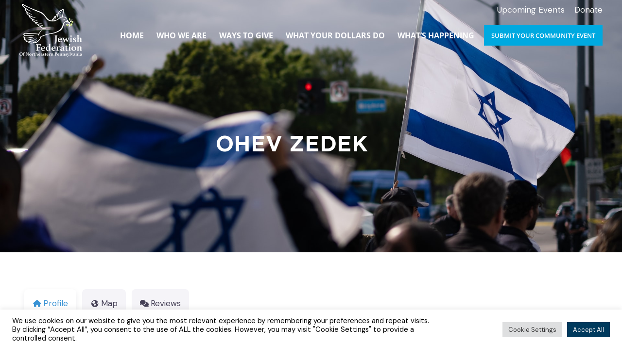

--- FILE ---
content_type: text/css
request_url: https://jewishnepa.org/wp-content/uploads/elementor/css/post-1226.css?ver=1769184663
body_size: 525
content:
.elementor-kit-1226{--e-global-color-primary:#011D2F;--e-global-color-secondary:#D22730;--e-global-color-text:#3E3E3E;--e-global-color-accent:#00A9E0;--e-global-color-7fdd5cf:#FFFFFF;--e-global-color-ab6c400:#00476B;--e-global-color-548ea71:#DE8703;--e-global-color-92490f7:#97D700;--e-global-color-d71f8e2:#C6579A;--e-global-color-0bdf0a3:#685BC7;--e-global-typography-primary-font-family:"Gotham";--e-global-typography-primary-font-weight:600;--e-global-typography-primary-text-transform:uppercase;--e-global-typography-primary-letter-spacing:0px;--e-global-typography-secondary-font-family:"Montserrat";--e-global-typography-secondary-font-weight:600;--e-global-typography-text-font-family:"Open Sans";--e-global-typography-text-font-weight:400;--e-global-typography-accent-font-family:"Open Sans";--e-global-typography-accent-font-size:14px;--e-global-typography-accent-font-weight:600;}.elementor-kit-1226 button:hover,.elementor-kit-1226 button:focus,.elementor-kit-1226 input[type="button"]:hover,.elementor-kit-1226 input[type="button"]:focus,.elementor-kit-1226 input[type="submit"]:hover,.elementor-kit-1226 input[type="submit"]:focus,.elementor-kit-1226 .elementor-button:hover,.elementor-kit-1226 .elementor-button:focus{background-color:var( --e-global-color-548ea71 );color:var( --e-global-color-primary );}.elementor-kit-1226 e-page-transition{background-color:#FFBC7D;}.elementor-kit-1226 button,.elementor-kit-1226 input[type="button"],.elementor-kit-1226 input[type="submit"],.elementor-kit-1226 .elementor-button{font-family:"Oswald", Sans-serif;text-transform:uppercase;letter-spacing:1px;border-radius:0px 0px 0px 0px;padding:16px 30px 16px 30px;}.elementor-section.elementor-section-boxed > .elementor-container{max-width:1200px;}.e-con{--container-max-width:1200px;}.elementor-widget:not(:last-child){margin-block-end:20px;}.elementor-element{--widgets-spacing:20px 20px;--widgets-spacing-row:20px;--widgets-spacing-column:20px;}{}h1.entry-title{display:var(--page-title-display);}@media(max-width:1024px){.elementor-section.elementor-section-boxed > .elementor-container{max-width:1024px;}.e-con{--container-max-width:1024px;}}@media(max-width:767px){.elementor-section.elementor-section-boxed > .elementor-container{max-width:767px;}.e-con{--container-max-width:767px;}}/* Start custom CSS */&lt;script type=&quot;text/javascript&quot;
src=&quot;https://securecommunitynetwork.jotform.com/jsform/242606399605968&quot;&gt;&lt;/script&gt;/* End custom CSS */

--- FILE ---
content_type: text/css
request_url: https://jewishnepa.org/wp-content/uploads/elementor/css/post-3078.css?ver=1769184854
body_size: 496
content:
.elementor-3078 .elementor-element.elementor-element-f501c09:not(.elementor-motion-effects-element-type-background), .elementor-3078 .elementor-element.elementor-element-f501c09 > .elementor-motion-effects-container > .elementor-motion-effects-layer{background-image:url("https://jewishnepa.org/wp-content/uploads/2022/08/levi-meir-clancy-8tT-BgV6tBI-unsplash.jpg");background-position:center center;background-repeat:no-repeat;background-size:cover;}.elementor-3078 .elementor-element.elementor-element-f501c09 > .elementor-background-overlay{background-color:#2D2D2D;opacity:0.74;transition:background 0.3s, border-radius 0.3s, opacity 0.3s;}.elementor-3078 .elementor-element.elementor-element-f501c09 > .elementor-container{min-height:450px;}.elementor-3078 .elementor-element.elementor-element-f501c09{transition:background 0.3s, border 0.3s, border-radius 0.3s, box-shadow 0.3s;margin-top:-125px;margin-bottom:0px;padding:70px 0px 0px 0px;}.elementor-widget-theme-page-title .elementor-heading-title{font-family:var( --e-global-typography-primary-font-family ), Sans-serif;font-weight:var( --e-global-typography-primary-font-weight );text-transform:var( --e-global-typography-primary-text-transform );letter-spacing:var( --e-global-typography-primary-letter-spacing );color:var( --e-global-color-primary );}.elementor-3078 .elementor-element.elementor-element-be57fbc{text-align:center;}.elementor-3078 .elementor-element.elementor-element-be57fbc .elementor-heading-title{font-family:"Gotham", Sans-serif;font-weight:600;text-transform:uppercase;letter-spacing:0px;color:var( --e-global-color-7fdd5cf );}.elementor-3078 .elementor-element.elementor-element-a86881d{padding:50px 0px 50px 0px;}@media(max-width:1024px){.elementor-widget-theme-page-title .elementor-heading-title{letter-spacing:var( --e-global-typography-primary-letter-spacing );}}@media(max-width:767px){.elementor-3078 .elementor-element.elementor-element-f501c09 > .elementor-container{min-height:200px;}.elementor-3078 .elementor-element.elementor-element-f501c09{margin-top:0px;margin-bottom:0px;padding:0px 0px 0px 0px;}.elementor-widget-theme-page-title .elementor-heading-title{letter-spacing:var( --e-global-typography-primary-letter-spacing );}.elementor-3078 .elementor-element.elementor-element-be57fbc > .elementor-widget-container{padding:0px 0px 0px 0px;}.elementor-3078 .elementor-element.elementor-element-be57fbc .elementor-heading-title{font-size:30px;}}/* Start Custom Fonts CSS */@font-face {
	font-family: 'Gotham';
	font-style: normal;
	font-weight: normal;
	font-display: auto;
	src: url('https://jewishnepa.org/wp-content/uploads/2022/07/Gotham-Regular.ttf') format('truetype');
}
@font-face {
	font-family: 'Gotham';
	font-style: normal;
	font-weight: 600;
	font-display: auto;
	src: url('https://jewishnepa.org/wp-content/uploads/2022/07/Gotham-Bold.ttf') format('truetype');
}
/* End Custom Fonts CSS */

--- FILE ---
content_type: text/css
request_url: https://jewishnepa.org/wp-content/uploads/elementor/css/post-1436.css?ver=1769184663
body_size: 1682
content:
.elementor-1436 .elementor-element.elementor-element-a3c720d:not(.elementor-motion-effects-element-type-background), .elementor-1436 .elementor-element.elementor-element-a3c720d > .elementor-motion-effects-container > .elementor-motion-effects-layer{background-color:var( --e-global-color-92490f7 );}.elementor-1436 .elementor-element.elementor-element-a3c720d > .elementor-container{max-width:900px;}.elementor-1436 .elementor-element.elementor-element-a3c720d{transition:background 0.3s, border 0.3s, border-radius 0.3s, box-shadow 0.3s;padding:50px 0px 50px 0px;}.elementor-1436 .elementor-element.elementor-element-a3c720d > .elementor-background-overlay{transition:background 0.3s, border-radius 0.3s, opacity 0.3s;}.elementor-1436 .elementor-element.elementor-element-a3c720d > .elementor-shape-top svg{height:17px;}.elementor-widget-heading .elementor-heading-title{font-family:var( --e-global-typography-primary-font-family ), Sans-serif;font-weight:var( --e-global-typography-primary-font-weight );text-transform:var( --e-global-typography-primary-text-transform );letter-spacing:var( --e-global-typography-primary-letter-spacing );color:var( --e-global-color-primary );}.elementor-1436 .elementor-element.elementor-element-71e9e7d{text-align:center;}.elementor-1436 .elementor-element.elementor-element-71e9e7d .elementor-heading-title{font-family:"Gotham", Sans-serif;font-weight:600;text-transform:uppercase;letter-spacing:0px;color:var( --e-global-color-7fdd5cf );}.elementor-widget-form .elementor-field-group > label, .elementor-widget-form .elementor-field-subgroup label{color:var( --e-global-color-text );}.elementor-widget-form .elementor-field-group > label{font-family:var( --e-global-typography-text-font-family ), Sans-serif;font-weight:var( --e-global-typography-text-font-weight );}.elementor-widget-form .elementor-field-type-html{color:var( --e-global-color-text );font-family:var( --e-global-typography-text-font-family ), Sans-serif;font-weight:var( --e-global-typography-text-font-weight );}.elementor-widget-form .elementor-field-group .elementor-field{color:var( --e-global-color-text );}.elementor-widget-form .elementor-field-group .elementor-field, .elementor-widget-form .elementor-field-subgroup label{font-family:var( --e-global-typography-text-font-family ), Sans-serif;font-weight:var( --e-global-typography-text-font-weight );}.elementor-widget-form .elementor-button{font-family:var( --e-global-typography-accent-font-family ), Sans-serif;font-size:var( --e-global-typography-accent-font-size );font-weight:var( --e-global-typography-accent-font-weight );}.elementor-widget-form .e-form__buttons__wrapper__button-next{background-color:var( --e-global-color-accent );}.elementor-widget-form .elementor-button[type="submit"]{background-color:var( --e-global-color-accent );}.elementor-widget-form .e-form__buttons__wrapper__button-previous{background-color:var( --e-global-color-accent );}.elementor-widget-form .elementor-message{font-family:var( --e-global-typography-text-font-family ), Sans-serif;font-weight:var( --e-global-typography-text-font-weight );}.elementor-widget-form .e-form__indicators__indicator, .elementor-widget-form .e-form__indicators__indicator__label{font-family:var( --e-global-typography-accent-font-family ), Sans-serif;font-size:var( --e-global-typography-accent-font-size );font-weight:var( --e-global-typography-accent-font-weight );}.elementor-widget-form{--e-form-steps-indicator-inactive-primary-color:var( --e-global-color-text );--e-form-steps-indicator-active-primary-color:var( --e-global-color-accent );--e-form-steps-indicator-completed-primary-color:var( --e-global-color-accent );--e-form-steps-indicator-progress-color:var( --e-global-color-accent );--e-form-steps-indicator-progress-background-color:var( --e-global-color-text );--e-form-steps-indicator-progress-meter-color:var( --e-global-color-text );}.elementor-widget-form .e-form__indicators__indicator__progress__meter{font-family:var( --e-global-typography-accent-font-family ), Sans-serif;font-size:var( --e-global-typography-accent-font-size );font-weight:var( --e-global-typography-accent-font-weight );}.elementor-1436 .elementor-element.elementor-element-1caacef .elementor-field-group{padding-right:calc( 10px/2 );padding-left:calc( 10px/2 );margin-bottom:10px;}.elementor-1436 .elementor-element.elementor-element-1caacef .elementor-form-fields-wrapper{margin-left:calc( -10px/2 );margin-right:calc( -10px/2 );margin-bottom:-10px;}.elementor-1436 .elementor-element.elementor-element-1caacef .elementor-field-group.recaptcha_v3-bottomleft, .elementor-1436 .elementor-element.elementor-element-1caacef .elementor-field-group.recaptcha_v3-bottomright{margin-bottom:0;}body.rtl .elementor-1436 .elementor-element.elementor-element-1caacef .elementor-labels-inline .elementor-field-group > label{padding-left:0px;}body:not(.rtl) .elementor-1436 .elementor-element.elementor-element-1caacef .elementor-labels-inline .elementor-field-group > label{padding-right:0px;}body .elementor-1436 .elementor-element.elementor-element-1caacef .elementor-labels-above .elementor-field-group > label{padding-bottom:0px;}.elementor-1436 .elementor-element.elementor-element-1caacef .elementor-field-type-html{padding-bottom:0px;}.elementor-1436 .elementor-element.elementor-element-1caacef .elementor-field-group .elementor-field:not(.elementor-select-wrapper){background-color:#ffffff;border-radius:6px 6px 6px 6px;}.elementor-1436 .elementor-element.elementor-element-1caacef .elementor-field-group .elementor-select-wrapper select{background-color:#ffffff;border-radius:6px 6px 6px 6px;}.elementor-1436 .elementor-element.elementor-element-1caacef .e-form__buttons__wrapper__button-next{color:#ffffff;}.elementor-1436 .elementor-element.elementor-element-1caacef .elementor-button[type="submit"]{color:#ffffff;}.elementor-1436 .elementor-element.elementor-element-1caacef .elementor-button[type="submit"] svg *{fill:#ffffff;}.elementor-1436 .elementor-element.elementor-element-1caacef .e-form__buttons__wrapper__button-previous{color:#ffffff;}.elementor-1436 .elementor-element.elementor-element-1caacef .e-form__buttons__wrapper__button-next:hover{background-color:var( --e-global-color-secondary );color:var( --e-global-color-text );}.elementor-1436 .elementor-element.elementor-element-1caacef .elementor-button[type="submit"]:hover{background-color:var( --e-global-color-secondary );color:var( --e-global-color-text );}.elementor-1436 .elementor-element.elementor-element-1caacef .elementor-button[type="submit"]:hover svg *{fill:var( --e-global-color-text );}.elementor-1436 .elementor-element.elementor-element-1caacef .e-form__buttons__wrapper__button-previous:hover{color:#ffffff;}.elementor-1436 .elementor-element.elementor-element-1caacef .elementor-button{border-radius:6px 6px 6px 6px;}.elementor-1436 .elementor-element.elementor-element-1caacef{--e-form-steps-indicators-spacing:20px;--e-form-steps-indicator-padding:30px;--e-form-steps-indicator-inactive-secondary-color:#ffffff;--e-form-steps-indicator-active-secondary-color:#ffffff;--e-form-steps-indicator-completed-secondary-color:#ffffff;--e-form-steps-divider-width:1px;--e-form-steps-divider-gap:10px;}.elementor-1436 .elementor-element.elementor-element-5acddf47:not(.elementor-motion-effects-element-type-background), .elementor-1436 .elementor-element.elementor-element-5acddf47 > .elementor-motion-effects-container > .elementor-motion-effects-layer{background-color:var( --e-global-color-ab6c400 );}.elementor-1436 .elementor-element.elementor-element-5acddf47 > .elementor-background-overlay{opacity:0.5;transition:background 0.3s, border-radius 0.3s, opacity 0.3s;}.elementor-1436 .elementor-element.elementor-element-5acddf47{transition:background 0.3s, border 0.3s, border-radius 0.3s, box-shadow 0.3s;padding:40px 0px 40px 0px;}.elementor-widget-image .widget-image-caption{color:var( --e-global-color-text );font-family:var( --e-global-typography-text-font-family ), Sans-serif;font-weight:var( --e-global-typography-text-font-weight );}.elementor-1436 .elementor-element.elementor-element-e7429cc{text-align:start;}.elementor-1436 .elementor-element.elementor-element-e7429cc img{max-width:60%;}.elementor-1436 .elementor-element.elementor-element-401afd6 .elementor-heading-title{font-family:"Gotham", Sans-serif;font-size:16px;font-weight:600;text-transform:uppercase;letter-spacing:0.5px;color:var( --e-global-color-7fdd5cf );}.elementor-widget-text-editor{font-family:var( --e-global-typography-text-font-family ), Sans-serif;font-weight:var( --e-global-typography-text-font-weight );color:var( --e-global-color-text );}.elementor-widget-text-editor.elementor-drop-cap-view-stacked .elementor-drop-cap{background-color:var( --e-global-color-primary );}.elementor-widget-text-editor.elementor-drop-cap-view-framed .elementor-drop-cap, .elementor-widget-text-editor.elementor-drop-cap-view-default .elementor-drop-cap{color:var( --e-global-color-primary );border-color:var( --e-global-color-primary );}.elementor-1436 .elementor-element.elementor-element-8d16a34{color:var( --e-global-color-7fdd5cf );}.elementor-1436 .elementor-element.elementor-element-4a5aff6 .elementor-heading-title{font-family:"Gotham", Sans-serif;font-size:16px;font-weight:600;text-transform:uppercase;letter-spacing:0.5px;color:var( --e-global-color-7fdd5cf );}.elementor-widget-nav-menu .elementor-nav-menu .elementor-item{font-family:var( --e-global-typography-primary-font-family ), Sans-serif;font-weight:var( --e-global-typography-primary-font-weight );text-transform:var( --e-global-typography-primary-text-transform );letter-spacing:var( --e-global-typography-primary-letter-spacing );}.elementor-widget-nav-menu .elementor-nav-menu--main .elementor-item{color:var( --e-global-color-text );fill:var( --e-global-color-text );}.elementor-widget-nav-menu .elementor-nav-menu--main .elementor-item:hover,
					.elementor-widget-nav-menu .elementor-nav-menu--main .elementor-item.elementor-item-active,
					.elementor-widget-nav-menu .elementor-nav-menu--main .elementor-item.highlighted,
					.elementor-widget-nav-menu .elementor-nav-menu--main .elementor-item:focus{color:var( --e-global-color-accent );fill:var( --e-global-color-accent );}.elementor-widget-nav-menu .elementor-nav-menu--main:not(.e--pointer-framed) .elementor-item:before,
					.elementor-widget-nav-menu .elementor-nav-menu--main:not(.e--pointer-framed) .elementor-item:after{background-color:var( --e-global-color-accent );}.elementor-widget-nav-menu .e--pointer-framed .elementor-item:before,
					.elementor-widget-nav-menu .e--pointer-framed .elementor-item:after{border-color:var( --e-global-color-accent );}.elementor-widget-nav-menu{--e-nav-menu-divider-color:var( --e-global-color-text );}.elementor-widget-nav-menu .elementor-nav-menu--dropdown .elementor-item, .elementor-widget-nav-menu .elementor-nav-menu--dropdown  .elementor-sub-item{font-family:var( --e-global-typography-accent-font-family ), Sans-serif;font-size:var( --e-global-typography-accent-font-size );font-weight:var( --e-global-typography-accent-font-weight );}.elementor-1436 .elementor-element.elementor-element-e2321cf .elementor-nav-menu .elementor-item{font-family:"Open Sans", Sans-serif;font-weight:400;text-transform:capitalize;}.elementor-1436 .elementor-element.elementor-element-e2321cf .elementor-nav-menu--main .elementor-item{color:var( --e-global-color-7fdd5cf );fill:var( --e-global-color-7fdd5cf );padding-left:0px;padding-right:0px;padding-top:2px;padding-bottom:2px;}.elementor-1436 .elementor-element.elementor-element-b1044e5 .elementor-heading-title{font-family:"Gotham", Sans-serif;font-size:16px;font-weight:600;text-transform:uppercase;letter-spacing:0.5px;color:var( --e-global-color-7fdd5cf );}.elementor-1436 .elementor-element.elementor-element-02dd44c{--grid-template-columns:repeat(0, auto);--icon-size:20px;--grid-column-gap:5px;--grid-row-gap:0px;}.elementor-1436 .elementor-element.elementor-element-02dd44c .elementor-widget-container{text-align:left;}.elementor-1436 .elementor-element.elementor-element-02dd44c > .elementor-widget-container{margin:0px 0px 0px 0px;}.elementor-1436 .elementor-element.elementor-element-02dd44c .elementor-social-icon{background-color:var( --e-global-color-7fdd5cf );}.elementor-1436 .elementor-element.elementor-element-02dd44c .elementor-social-icon i{color:var( --e-global-color-text );}.elementor-1436 .elementor-element.elementor-element-02dd44c .elementor-social-icon svg{fill:var( --e-global-color-text );}.elementor-1436 .elementor-element.elementor-element-7da968b:not(.elementor-motion-effects-element-type-background), .elementor-1436 .elementor-element.elementor-element-7da968b > .elementor-motion-effects-container > .elementor-motion-effects-layer{background-color:var( --e-global-color-ab6c400 );}.elementor-1436 .elementor-element.elementor-element-7da968b{border-style:solid;border-width:1px 0px 0px 0px;border-color:#0E5D85;transition:background 0.3s, border 0.3s, border-radius 0.3s, box-shadow 0.3s;padding:10px 0px 0px 0px;}.elementor-1436 .elementor-element.elementor-element-7da968b > .elementor-background-overlay{transition:background 0.3s, border-radius 0.3s, opacity 0.3s;}.elementor-1436 .elementor-element.elementor-element-6597509{color:var( --e-global-color-7fdd5cf );}.elementor-1436 .elementor-element.elementor-element-7cfdfcb{text-align:end;color:var( --e-global-color-7fdd5cf );}@media(max-width:1024px){.elementor-widget-heading .elementor-heading-title{letter-spacing:var( --e-global-typography-primary-letter-spacing );}.elementor-widget-form .elementor-button{font-size:var( --e-global-typography-accent-font-size );}.elementor-widget-form .e-form__indicators__indicator, .elementor-widget-form .e-form__indicators__indicator__label{font-size:var( --e-global-typography-accent-font-size );}.elementor-widget-form .e-form__indicators__indicator__progress__meter{font-size:var( --e-global-typography-accent-font-size );}.elementor-widget-nav-menu .elementor-nav-menu .elementor-item{letter-spacing:var( --e-global-typography-primary-letter-spacing );}.elementor-widget-nav-menu .elementor-nav-menu--dropdown .elementor-item, .elementor-widget-nav-menu .elementor-nav-menu--dropdown  .elementor-sub-item{font-size:var( --e-global-typography-accent-font-size );}}@media(max-width:767px){.elementor-widget-heading .elementor-heading-title{letter-spacing:var( --e-global-typography-primary-letter-spacing );}.elementor-1436 .elementor-element.elementor-element-71e9e7d .elementor-heading-title{font-size:30px;}.elementor-widget-form .elementor-button{font-size:var( --e-global-typography-accent-font-size );}.elementor-widget-form .e-form__indicators__indicator, .elementor-widget-form .e-form__indicators__indicator__label{font-size:var( --e-global-typography-accent-font-size );}.elementor-widget-form .e-form__indicators__indicator__progress__meter{font-size:var( --e-global-typography-accent-font-size );}.elementor-1436 .elementor-element.elementor-element-e7429cc img{max-width:50%;}.elementor-1436 .elementor-element.elementor-element-2ac2990 > .elementor-element-populated{padding:30px 10px 10px 10px;}.elementor-1436 .elementor-element.elementor-element-a21882e > .elementor-element-populated{padding:30px 10px 10px 10px;}.elementor-widget-nav-menu .elementor-nav-menu .elementor-item{letter-spacing:var( --e-global-typography-primary-letter-spacing );}.elementor-widget-nav-menu .elementor-nav-menu--dropdown .elementor-item, .elementor-widget-nav-menu .elementor-nav-menu--dropdown  .elementor-sub-item{font-size:var( --e-global-typography-accent-font-size );}.elementor-1436 .elementor-element.elementor-element-917ee06 > .elementor-element-populated{padding:30px 10px 10px 10px;}.elementor-1436 .elementor-element.elementor-element-6597509{text-align:center;}.elementor-1436 .elementor-element.elementor-element-7cfdfcb{text-align:center;}}/* Start Custom Fonts CSS */@font-face {
	font-family: 'Gotham';
	font-style: normal;
	font-weight: normal;
	font-display: auto;
	src: url('https://jewishnepa.org/wp-content/uploads/2022/07/Gotham-Regular.ttf') format('truetype');
}
@font-face {
	font-family: 'Gotham';
	font-style: normal;
	font-weight: 600;
	font-display: auto;
	src: url('https://jewishnepa.org/wp-content/uploads/2022/07/Gotham-Bold.ttf') format('truetype');
}
/* End Custom Fonts CSS */